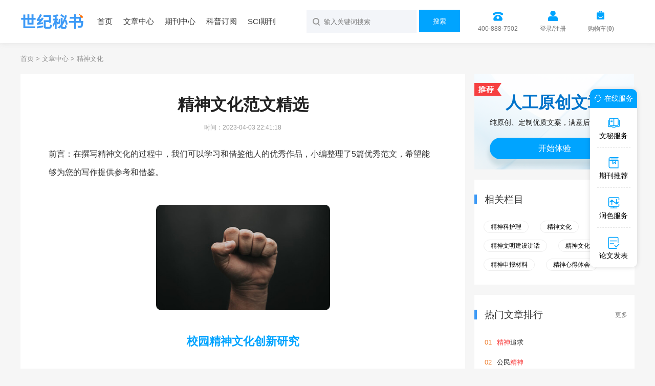

--- FILE ---
content_type: text/html
request_url: https://www.1mishu.com/lunwen/wenhualunwen/jingshenwenhualunwen/
body_size: 10630
content:
<!doctype html>
<html>
<head>
	
	 
	<title>精神文化范文精选 - 世纪秘书</title>
	<meta name="keywords" content="精神文化,范文精选" />
	<meta name="description" content="校园精神文化包括体现学校特色和精神的优良传统、校训校风、人文精神和科学精神等等。它是师生员工精神的避风港和养分的补给所。它虽然看不见、摸不着,但它一旦形成,就建立起自身的行为准则、价值取向、生活习惯和规范体系。它可以通过各种文化仪式来引导群..." />
	
	<meta charset="utf-8">
<meta name="referrer" content="origin">
<meta name="format-detection" content="telephone=no">
<link rel="stylesheet" type="text/css" href="https://www.1mishu.com/theme/1mishu.com/default/static/css/base_1mishu.css" />
<script type="text/javascript" src="https://www.1mishu.com/theme/1mishu.com/default/static/js/pub.js"></script>
<script type="text/javascript" src="https://www.1mishu.com/theme/1mishu.com/default/static/js/common.js"></script>
<script type="text/javascript">app.uri='';app.root='https://www.1mishu.com';app.theme='https://www.1mishu.com/theme/1mishu.com/default';</script>
<script type="text/javascript">var site_root = 'https://www.1mishu.com';</script>	
</head>
<body class="container mishu_bq_body mishu_art_body mishu_jp_list">
	<div class="wrap mishu_maincon">
		<div class="dmtop container">
	<div class="zoom pw1200">
		<a href="https://www.1mishu.com/"><img src="https://www.1mishu.com/theme/1mishu.com/default/static/images/dm-logo.png" width="128" height="34"></a>
		<p>
			<a href="https://www.1mishu.com/">首页</a>
			<a href="https://www.1mishu.com/article/">文章中心</a>
			<a href="https://www.1mishu.com/zazhi/">期刊中心</a>
			<a href="https://www.1mishu.com/dingyue/">科普订阅</a>
			<a href="https://www.1mishu.com/sci/">SCI期刊</a>
			<!-- <a href="https://www.1mishu.com/vip/sci.html">投稿经验</a> -->
		</p>
		<div class="dmseabox">
			<div class="head-right">
				<span class="mishu_menu_tel">400-888-7502</span>
				<a href="javascript:;" onclick="ajaxlogin();" title="登录/注册" class="mt5 user login2">登录/注册</a>
				<a href="https://www.1mishu.com/shop/cart/" class="mt5 dlicar">购物车(<b>0</b>)</a> 
			</div>
			<div class="search-box">
				<form action="https://www.1mishu.com/s.html" method="get" name="search">
					<input type="hidden" name="t" value=""/>
					<input type="text" class="dmsearch" name="q" autocomplete="off" value="" placeholder="输入关键词搜索" size="20" maxlength="50" />
					<button id="Submit" type="submit" onClick="if($('.search-text').val()=='') return false;" >搜索</button>
					<p class="clear"></p>
				</form>
			</div>
			<p class="clear"></p>
		</div>
	</div>
</div>
		
		<div class="dmcrumb">
			<div class="pw1200">
				<a href="https://www.1mishu.com/" title="世纪秘书网">首页</a> &gt;
				<a href="https://www.1mishu.com/article/" title="文章中心">文章中心</a> &gt;
				<span>精神文化</span>
			</div>
		</div>
		
		<div class="pw1200 zoom dmdet">
			<div class="dmdetl">
				
				<div class="mishu_mainfw">
					<div class="dmdetext">
						<h1>精神文化范文精选</h1>
						<p class="mishu_timejb"><time>时间：2023-04-03 22:41:18</time></p>
					</div>										
					 <div class="content dmtext dmtextzw"> <p class="fw_dy">前言：在撰写精神文化的过程中，我们可以学习和借鉴他人的优秀作品，小编整理了5篇优秀范文，希望能够为您的写作提供参考和借鉴。</p> <p class="art-img-title"><img src="/upload/image/202301/16/31287_5821.jpg" alt="精神文化" /></p> <div class="sub_article"> <h2><a target="_blank" href="https://www.1mishu.com/lunwen/xinzhen/xygllw/201006/690534.html" title="校园精神文化创新研究">校园精神文化创新研究</a></h2> <div class="sub_article_main"> <p>编者按：本文主要从校园精神文化的丰富内涵与鲜明特点；弘扬校园精神文化的创新观念；培育具有时代特征的校园精神文化的途径，对校园精神文化创新研究进行讲述。其中，主要包括：校园精神文化包括体现学校特色和精神的优良传统、校训校风、人文精神和科学精神等等、以人为本的观念、人文教育的观念、以学生社团作为重要载体,建立学生提高素质的“第二平台”、从学生德性养成与诚信教育抓起,塑造学生高尚的人格、在形式和内容上进行创新,弘扬校园精神文化的主旋律，具体材料请详见：</p> <p> [摘要]本文从校园精神文化的丰富内涵与鲜明特点、弘扬校园精神文化的创新观念、培育具有时代特征的校园精神文化的途径等三个方面,就新时期高校校园精神文化建设问题进行理性思考。</p> <p> [关键词]校园文化校园精神文化创新观念</p> <p> 校园文化是指学校在创建和发展过程中形成的、体现学校特色的、师生一致认同的思维模式、道德规范、行为习惯和价值观念的总和。校园文化是一种亚文化,它可以细分为物质文化、行为文化、制度文化和精神文化等四个层面,其中,精神文化是校园文化的内核。因此,在新的形势下,高校随着办学硬件投入驶入快车道的同时,校园精神文化建设也必须体现与时俱进的精神、创新治校的观念,纳入学校的整体发展战略并形成自己的特色。</p> <p> 一、校园精神文化的丰富内涵与鲜明特点</p> <p> 校园精神文化包括体现学校特色和精神的优良传统、校训校风、人文精神和科学精神等等。它是师生员工精神的避风港和养分的补给所。它虽然看不见、摸不着,但它一旦形成,就建立起自身的行为准则、价值取向、生活习惯和规范体系。它可以通过各种文化仪式来引导群体成员的行为、心理,使其在潜移默化中接受共同的思想引导、情感熏陶、意志磨练和人格塑造,产生一种巨大的向心力和凝聚力;也可以对学校师生员工起着在思想上和行为上的约束作用,使他们自觉地正视道德冲突,解决道德困惑,明辨是非界限。它的形成、传播和发展,充满着创造活力和创新精神,能激励学生探索奥秘、增加求知的自觉性和解惑的主动性,促进大学生创新能力的培养。</p> </div> <div class="sub_article_more"> <a target="_blank" href="https://www.1mishu.com/lunwen/xinzhen/xygllw/201006/690534.html" title="校园精神文化创新研究">点击阅读全文</a> </div> </div> <div class="sub_article"> <h2><a target="_blank" href="https://www.1mishu.com/lunwen/jiaoyue/zhexue/200907/154589.html" title="文化和合精神">文化和合精神</a></h2> <div class="sub_article_main"> <p>[内容提要]</p> <p> 本文认为，有关中国传统文化的现代化的争论（诸如抽象继承、选择继承、中体西用、西体中用、创造性转化论、综合创新论等等），凸现了同一个课题：文化整合。作者由此出发，提出了自己的"和合学"主张，并从哲理上系统阐发了这一学说，论述了和合之真及所蕴含的"融突论"的基本内涵；追究了和合学五义及融突论的根据；强调了理论学说的生命力在于适应时代的呼唤；而和合学是求索现代人类所面临的五大冲突的化解之道，是文化方式的最佳选择和最优化的价值导向。作为中华民族多元文化所整合的人文精神的精髓，和合学的和生、和处、和立、和达、和爱的五大原则，是21世纪人类的最大原理和高价值。</p> <p> 一</p> <p> 在此世纪之交之际，中国文化面临着西方的挑战、现代化的挑战和同一文化圈内部的挑战。在这种情境下，中国文化如何作出回应？归结到一点，便是传统与现代化的问题。一百年来，中国人就如何或怎样现代化的问题，进行了热烈的探索，展开了中西文化各方面的比较，提出了形形色色的主张。就继承传统文化而言，有抽象继承，选择继承，宏观继承，批判的继承与创造的发展；就中西文化的体用而言：有中学为体，西学为用，西体中用，中西互为体用；中西为体与中西为用，中西即体即用与非体非用；就传统文化的创新来说：有现代解释，客观解释，创造性解释，创造性转化，综合创新，分析地扬弃与综合地创造；还有与传统文化彻底决裂论，全盘西化论，以及复兴儒学论，儒家文化第三期发展，返本开新论等等，莫衷一是，均有其提出的时代与文化背景，有其合理的内涵和学术价值。</p> <p> 然而，尽管提出了这些传统文化走向现代化的种种主张，为什么中国仍然未能走向现代化？其中有政治的、制度的、经济的种种复杂问题，也有价值观念、文化素质、思维方式方面的问题。但就这些主张的本身来说，都属于如何怎样实现现代化的方法、手段问题，是一个坐而论道、纸上谈兵的谈资，而未能落到实处。</p> <p> 为什么会流于纸上谈兵？一个重要的原因，就是一个价值观的价值标准、价值评价、价值理想问题。譬如：什么应当批判或抛弃？什么应当继承或选择？中学应当以及为什么为体、西学应当以及为什么为用？解释和理解应当以什么为标准？创造性转化应当如何转化和转化出什么？综合创新以什么为新？新之所以为新？为什么彻底决裂？什么为全盘西化？如何全盘西化？复兴儒学应复兴什么？如何以及应怎样返本？返什么本？开什么新？等等。</p> </div> <div class="sub_article_more"> <a target="_blank" href="https://www.1mishu.com/lunwen/jiaoyue/zhexue/200907/154589.html" title="文化和合精神">点击阅读全文</a> </div> </div> <div class="sub_article"> <h2><a target="_blank" href="https://www.1mishu.com/lunwen/wenhualunwen/jingshenwenhualunwen/201312/757643.html" title="探索国球精神文化内涵">探索国球精神文化内涵</a></h2> <div class="sub_article_main"> <p>1.国球精神文化是乒乓外交基础上形成的精神文化</p> <p> 政治是上层建筑范畴，社会上的精神文化是为一定的政治服务的，在乒乓球史上，最经典要数中美乒乓球外交，在1971年，美国的乒乓球队在日本世锦赛结束后，想访问中国代表时，外交部与国家体委商议拒绝美国代表团访华，上报后，总理因考虑访问时机不够成熟，同意了商议。然后，因为我国乒乓队员庄则栋与美国队员科恩的思想交流，护送礼物等原因后，改变了主义，支持美国代表队访华，1971年，接见了美国等五个国家的乒乓球代表队，中美运动员在乒乓球方面的思想交流的同时，尼克松提出了改善中美关系的五大措施，因为乒乓球运动，因为乒乓球文化的交流，中美打破了22年来无外交的历史。因此，它也成为了世界外交史上的奇迹。</p> <p> 2.国球精神文化是以展现个性与塑造人格精神为主要特征的</p> <p> 国球有个显著的文化意义就是乒乓人的个性得到弘扬、乒乓人的个性自由得到发展、人格与精神得到塑造以及乒乓人的人格魅力和内在精神品质得到升华。乒乓球运动是一项球桌上隔网相对抗的运动项目,在双打比赛的击球中顺序中，虽然是两人对两人，但是他不同于羽毛球与网球的击球规则，乒乓球双打的运动员必须是轮流击球；在团体赛比赛中,虽然是很多人对很多人的比赛，但比赛的具体项目都是由单打与双打组成。从击球规则的层面，乒乓球运动无论是双打还是团体都体现了选手个性的弘扬与发展。此外，乒乓球运动在器材方面更加丰富，从拍型方面，你可以选择直拍或者横拍，从胶皮方面，你可以选择正胶胶皮、反胶胶皮、长胶胶皮、生胶胶皮以及防弧圈胶皮。随着乒乓球运动的发展，乒乓球技战术产生了5种类型与11种打法,乒乓球人可以根据自己的特点与喜爱来选择适合自己的球拍，慢慢的形成自己的打法。在比赛中，通过人人精神方面的斗智斗勇，来展现自己的个性与人格魅力。从这方面来讲讲,乒乓球运动是一项最能表现运动员个性与人格精神的体育项目之一。由于桌上隔网对抗是乒乓球运动一大特点,身体接触在选手之间几乎不存,故篮球与足球等违背奥林匹克精神的严重暴力行为不会在乒乓球运动中发生,这对塑造乒乓球人的精神与人格也有积极的作用。其次,乒乓球项目的比赛场地不大,重2.7克的赛璐珞小球在长2.74米、宽1.525米的乒乓球台上相互击打,但是乒乓选手对身体协调性与灵活性要求较高，相对其他高强度、远距离的体育运动，如田径、游泳等，对运动员的力量及速度要求没那么高，所以,大型的乒乓球比赛中也不会出现选手服用兴奋剂之类违背奥林匹克精神的事情,技能类运动项目的乒乓球与举重、游泳、田径等体育项目相比,对人在精神品质方面的塑造存在本质区别。此外,乒乓球运动在注意力的集中与转换、脚步快速移动能力、行为反应速度、意志品质的培养、心理素质的提高、战胜困难的能力等方面对参入者都有非常好的锻炼功能,通过不断的练习，对塑造乒乓人的内在精神有着重要的作用。随着乒乓球项目新规则“21分改11分制”和“无遮挡发球”的实施,乒乓球运动对塑造乒乓人的人格精神方面的作用越来越明显。随着国际间人与人的交流加深，乒乓球项目为世界乒乓人的个性发展和个性张扬提供了开阔的舞台。选择乒乓球运动的人们,有的是希望身体健康，有的是挑战自我的潜能,有的是弘扬一种国球的精神文化，有的是升学或者就业，有点是通过斗智斗勇来展现个人的人格魅力。无论是哪种情况,通过乒乓球运动参与，人们都会在这项运动中得到自己的想要的。乒乓球运动的参加过程即是参与者个性张扬的过程,也是塑造人格精神文化熏陶的过程。如韩国的柳承敏、德国的波尔、瑞典的瓦尔德内尔与佩尔森、中国的容国团、蔡振华、邓亚萍、刘国梁、马琳、张继科等世界乒坛的英雄人物,他们都是乒乓球运动发展史上的个性文化典范。</p> <p> 3.国球精神文化是我国社会发展的必然结果</p> <p> 国球精神文化不是凭空而来的，它是随着国人的社会的产生和发展而逐步产生和发展起来的。离开了中国人的社会性就谈不上国球精神文化了，因为国球精神文化的一个本质特性就是它的社会性。而人的社会性的发展，换言之，就等于人类社会的发展。因此，可以说，国球精神文化是随着我国社会的发展而逐步发展而来的。总之，对于国球精神文化内涵的界定既要坚持马克思主义的唯物论和认识论，又要大胆借鉴东西方思想家的积极成果，努力探究这一事物的真正本质。</p> </div> <div class="sub_article_more"> <a target="_blank" href="https://www.1mishu.com/lunwen/wenhualunwen/jingshenwenhualunwen/201312/757643.html" title="探索国球精神文化内涵">点击阅读全文</a> </div> </div> <div class="sub_article"> <h2><a target="_blank" href="https://www.1mishu.com/lunwen/wenhualunwen/jingshenwenhualunwen/201505/782263.html" title="班级精神文化论文">班级精神文化论文</a></h2> <div class="sub_article_main"> <p>一、群策设计班级文化形象</p> <p> 班级文化形象是指班级整体在长期的实践活动中，在学校、教师、其它班级、家长、自己等心目中形成的整体印象。一个班级要想得到学校、家长和社会的认可就必须展示自己的班级形象，使他人了解你、认可你，进而接受你。关注学校、班级、学生在学校、社会、家庭中的总体印象，不能一味只追求班级学习分数，更不能以班级成绩的好坏来展示班级的水平。每个班级都应具有个性化的班级精神，具体借助班歌、班训、班徽等形式加以形象的表达。当学生唱响班歌、铭记班徽和每天以班训来要求自己的行动的同时就会在无形中形成一种积极的精神风貌和价值取向。</p> <p> （一）制定《君子约定》“没有规矩不成方圆”</p> <p> 只有自我约束的成长才会不走弯路，不仅印证了向上的奋进，还呼应了班级口号：一步两步三步步步高升，一天两天三天天天向上。“你我约定”最大的亮点是摈弃了生硬教条的加减分考核，以优美、含蓄、柔软的美言美句，温和的学生以导示：我们该做什么？不该做什么，我们要时刻想起：今天我做到了吗？每个孩子都有一种思想：学社是我家，美好靠大家。我的未来不是梦，创造辉煌靠行动。</p> <p> （二）拟定班级文化名班级精神要内化到学生的心里真正起到导向作用</p> <p> 拟定班级文化名是基础。我班班级文化名是“六三学社”。意思是：“六”是指我们将在2016年初中毕业，契合我班的共同愿景；“三”是本班名；“学”是我们在诚善中学增长知识、见识、学识；“社”是指引领学生明白“在校学习是为了更好地适应社会生活”，不仅学习书本上的知识，还要关注社会、融入社会、影响社会，让自己成长、成才、成人。</p> </div> <div class="sub_article_more"> <a target="_blank" href="https://www.1mishu.com/lunwen/wenhualunwen/jingshenwenhualunwen/201505/782263.html" title="班级精神文化论文">点击阅读全文</a> </div> </div> <div class="sub_article"> <h2><a target="_blank" href="https://www.1mishu.com/lunwen/wenhualunwen/jingshenwenhualunwen/201503/779032.html" title="农村精神文化论文">农村精神文化论文</a></h2> <div class="sub_article_main"> <p>一当前唐山市农村精神文化生活状况的原因解析</p> <p> 1农村文化建设人才匮乏</p> <p> 队伍残缺农村文化建设人才单一、匮乏，目前在农村文化建设过程中主要依靠文化专员来完成，但是在许多农村基层组织中仅仅在名义上存在文化专员，但实际上他们因为缺乏相应的专业底蕴却并未发挥带动发展农村精神文化生活的作用，从事着其他的工作。甚至有些乡镇在设置上就缺失文化专员，这对农村精神文化生活的活跃发展极为不利。农村文化专员在专业素养上的欠缺等原因致使农村精神文化活动无人组织或组织不力，这就造成了农村精神文化生活的内容匮乏，形式单一，农民不能或不会进行丰富多彩、积极向上的文化活动。</p> <p> 2农村文化建设专项资金的缺乏</p> <p> 也是制约农村文化建设的重要因素专项资金是展开一系列文化活动的基本保障，但是在基层单位中普遍存在资金不足的问题，对于资金的管理和应用也缺乏相应的设计及监管。有些甚至没有专项资金，这都大大影响了农村文化活动的开展。</p> <p> 二当前唐山市农村精神文化生活状况问题的对策分析</p> </div> <div class="sub_article_more"> <a target="_blank" href="https://www.1mishu.com/lunwen/wenhualunwen/jingshenwenhualunwen/201503/779032.html" title="农村精神文化论文">点击阅读全文</a> </div> </div> </div>
				</div>	
				
				
				<div class="mishu_fw_mzsm_tj"></div>
				
				<!-- 上下页 -->
				<div class="dmpages">
					<a href="https://www.1mishu.com/lunwen/wenhualunwen/xiaoyuanwenhualunwen/" title="校园文化范文" class="dsart-right">上一篇：校园文化范文</a>
					<a href="https://www.1mishu.com/lunwen/wenhualunwen/jiuwenhualunwen/" title="酒文化范文">下一篇：酒文化范文</a>
				</div>
			</div>
			
			<div class="dmdetr">
				
				<script type="text/javascript" charset="utf-8" src="https://www.1mishu.com/theme/1mishu.com/default/static/js/mishu_fw_awmi.js"></script>
				
				<!-- 热门栏目 -->
				<!-- 相关栏目 -->
 

<div class="dmlan lan-common lan-xglm">
	<h4>相关栏目<a href="https://article.1mishu.com/">更多</a></h4>
	<p class="zoom">
		
		<a href="https://www.1mishu.com/lunwen/yxhllw/jskhllw/" title="精神科护理">精神科护理</a>
		
		<a href="https://www.1mishu.com/lunwen/wenhualunwen/jingshenwenhualunwen/" title="精神文化">精神文化</a>
		
		<a href="https://www.1mishu.com/article/lidaojianhua/jswmjsjh/" title="精神文明建设讲话">精神文明建设讲话</a>
		
		<a href="https://www.1mishu.com/jswhlw/" title="精神文化论文">精神文化论文</a>
		
		<a href="https://www.1mishu.com/jingshenshenbaocailiao/" title="精神申报材料">精神申报材料</a>
		
		<a href="https://www.1mishu.com/jingshenxindetihui/" title="精神心得体会">精神心得体会</a>
		
	</p>
</div>


				
				<!-- 热门文章排行 -->
				<!-- 热门文章排行 -->



<ul class="dmsort lan-common">
	<h4>热门文章排行<a href="https://www.1mishu.com/article/">更多</a></h4>
	
	<li><a href="https://www.1mishu.com/lunwen/jiaoyue/zhexue/200908/175141.html" title="精神追求"><em>精神</em>追求</a></li>
	
	<li><a href="https://www.1mishu.com/lunwen/sxzz/sxzhsec/200908/165045.html" title="公民精神">公民<em>精神</em></a></li>
	
	<li><a href="https://www.1mishu.com/lunwen/jjgl/kuaiji/200907/154170.html" title="会计精神">会计<em>精神</em></a></li>
	
	<li><a href="https://www.1mishu.com/article/bjhc/gzzd/200809/95813.html" title="精神卫生细则"><em>精神</em>卫生细则</a></li>
	
	<li><a href="https://www.1mishu.com/lunwen/jiaoyue/yishu/200903/119842.html" title="美学精神">美学<em>精神</em></a></li>
	
	<li><a href="https://www.1mishu.com/lunwen/sxzz/sxzhsec/200907/157567.html" title="民族精神">民族<em>精神</em></a></li>
	
	<li><a href="https://www.1mishu.com/lunwen/jiaoyue/yishu/200908/166034.html" title="绘画艺术精神">绘画艺术<em>精神</em></a></li>
	
	<li><a href="https://www.1mishu.com/lunwen/jiaoyue/zhexue/200908/175042.html" title="哲学精神">哲学<em>精神</em></a></li>
	
	<li><a href="https://www.1mishu.com/lunwen/jiaoyue/zhexue/200908/175202.html" title="希腊精神">希腊<em>精神</em></a></li>
	
	<li><a href="https://www.1mishu.com/article/yjzc/jcyj/200602/24688.html" title="许振超精神这里闪光">许振超<em>精神</em>这里闪光</a></li>
	
</ul>



				
				<!-- 相关期刊 -->
				
<div class="lan-common dmlan lan-xgqk">
	<h4>相关期刊<a href="https://www.1mishu.com/zazhi/">更多</a></h4>
	
		<div class="hoverimg zoom">
			<div class="left-img l">
				<a target="_blank" href="https://www.1mishu.com/qikan/yixueqikan/yykxzh/201003/675807.html" title="精神医学杂志">
					<img src="/upload/thumbnail/image/202308/20/3b9_b71e.jpg_200x284.jpg" width="120" height="160" alt="精神医学" />
				</a>	
			</div>
			<div class="right-info l">
				<h6><a target="_blank" href="https://www.1mishu.com/qikan/yixueqikan/yykxzh/201003/675807.html" title="精神医学杂志">精神医学</a></h6>
				<p>统计源期刊&nbsp;审核时间1-3个月</p>
				<p>山东省卫生健康委员会</p>
			</div>
		</div>
	
		<div class="hoverimg zoom">
			<div class="left-img l">
				<a target="_blank" href="https://www.1mishu.com/qikan/yixueqikan/yykxzh/201003/675621.html" title="中华精神科杂志">
					<img src="/upload/thumbnail/image/202308/19/393cb_14b4b.jpg_200x284.jpg" width="120" height="160" alt="中华精神科" />
				</a>	
			</div>
			<div class="right-info l">
				<h6><a target="_blank" href="https://www.1mishu.com/qikan/yixueqikan/yykxzh/201003/675621.html" title="中华精神科杂志">中华精神科</a></h6>
				<p>北大期刊&nbsp;审核时间1-3个月</p>
				<p>中国科学技术协会</p>
			</div>
		</div>
	
		<div class="hoverimg zoom">
			<div class="left-img l">
				<a target="_blank" href="https://www.1mishu.com/qikan/yixueqikan/yykxzh/201003/675802.html" title="神经疾病与精神卫生杂志">
					<img src="/upload/thumbnail/image/202308/20/2b6b_11da9.jpg_200x284.jpg" width="120" height="160" alt="神经疾病与精神卫生" />
				</a>	
			</div>
			<div class="right-info l">
				<h6><a target="_blank" href="https://www.1mishu.com/qikan/yixueqikan/yykxzh/201003/675802.html" title="神经疾病与精神卫生杂志">神经疾病与精神卫生</a></h6>
				<p>统计源期刊&nbsp;审核时间1-3个月</p>
				<p>黑龙江省教育厅</p>
			</div>
		</div>
	
</div>

				
				<!-- 精品范文排行 -->
				<!-- 精品范文 -->



<ul class="dmsort lan-common autofixed" fixed=".fixdthis">
	<h4>精品文章排行<a href="https://www.1mishu.com/haowen/">更多</a></h4>
	
	<li><a href="https://www.1mishu.com/haowen/51903.html" title="精神科护理论文"><em>精神</em>科护理论文</a></li>
	
	<li><a href="https://www.1mishu.com/haowen/31498.html" title="精神病调查报告"><em>精神</em>病调查报告</a></li>
	
	<li><a href="https://www.1mishu.com/haowen/338201.html" title="精神科病房的安全隐患"><em>精神</em>科病房的安全隐患</a></li>
	
	<li><a href="https://www.1mishu.com/haowen/96533.html" title="精神科护理工作计划"><em>精神</em>科护理工作计划</a></li>
	
	<li><a href="https://www.1mishu.com/haowen/283327.html" title="精神病患者指导意见"><em>精神</em>病患者指导意见</a></li>
	
	<li><a href="https://www.1mishu.com/haowen/283630.html" title="精神病健康指导意见"><em>精神</em>病健康指导意见</a></li>
	
	<li><a href="https://www.1mishu.com/haowen/285790.html" title="精神病人的健康指导意见"><em>精神</em>病人的健康指导意见</a></li>
	
	<li><a href="https://www.1mishu.com/haowen/102754.html" title="精神病常见护理问题及措施"><em>精神</em>病常见护理问题及措施</a></li>
	
	<li><a href="https://www.1mishu.com/haowen/59714.html" title="精神科医学论文"><em>精神</em>科医学论文</a></li>
	
	<li><a href="https://www.1mishu.com/haowen/124779.html" title="精神病健康指导"><em>精神</em>病健康指导</a></li>
	
</ul>



				
			</div>
		</div>
	</div>
	
	
	<div class="dmship-list">
		<div class="zoom pw1200">
			<span>友情链接</span>
			<ul>
				<li><a href="https://wysh.xueshu.com/">文艺生活</a></li><li><a href="https://www.xueshu.com.cn/whzh/">文化纵横</a></li><li><a href="https://www.haoqikan.com/dfwhzk/">东方文化周刊</a></li><li><a href="https://www.xueshu.com/yyyj/">语言研究</a></li><li><a href="https://www.hfabiao.com/ystmzwhxk/">原生态民族文化学刊</a></li><li><a href="https://www.youfabiao.com/sdwx/">时代文学</a></li><li><a href="https://www.yfabiao.com/jhwx/">江河文学</a></li>
			</ul>
		</div>
	</div>
	
	
	<script type="text/javascript" charset="utf-8" src="https://www.1mishu.com/theme/1mishu.com/default/static/js/footer_wm.js"></script>
	<script language="javascript" src="/index.php?m=wenmi&c=label&a=click&lid=1308"></script>
</body>
</html>